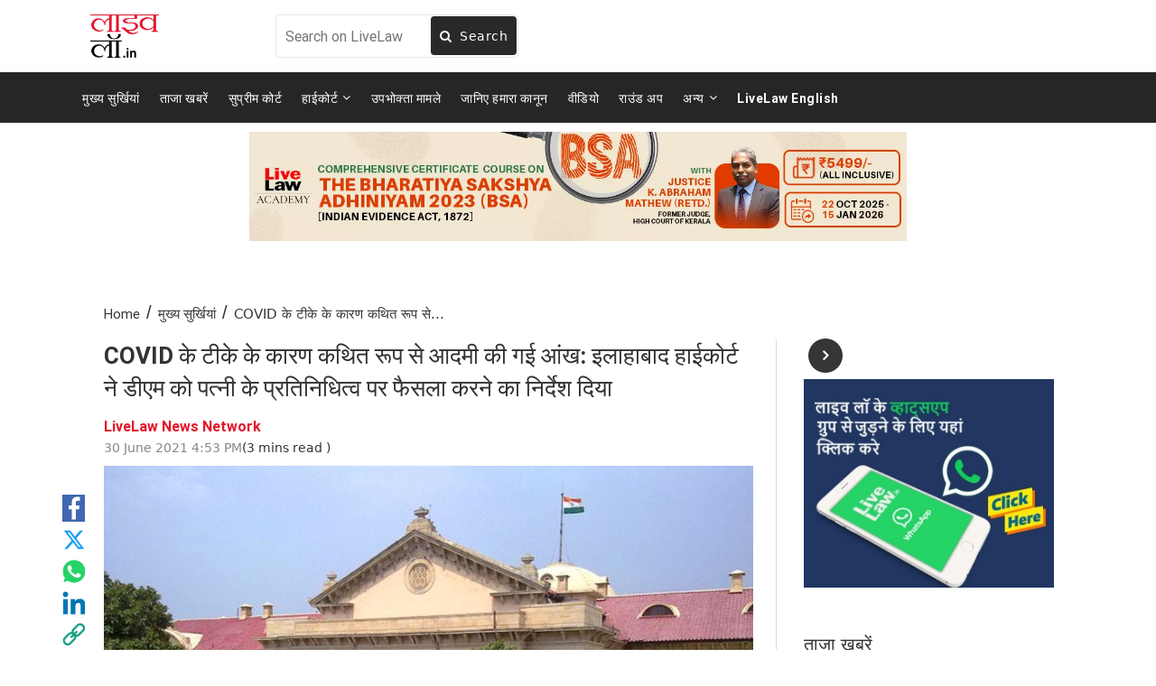

--- FILE ---
content_type: image/svg+xml
request_url: https://hindi.livelaw.in/theme_leo/images/footer_bottom_img.svg
body_size: 42718
content:
<svg width="20" height="20" viewBox="0 0 20 20" fill="none" xmlns="http://www.w3.org/2000/svg" xmlns:xlink="http://www.w3.org/1999/xlink">
<rect width="20" height="20" fill="url(#pattern0)"/>
<defs>
<pattern id="pattern0" patternContentUnits="objectBoundingBox" width="1" height="1">
<use xlink:href="#image0_3706_9767" transform="scale(0.0015625)"/>
</pattern>
<image id="image0_3706_9767" width="640" height="640" xlink:href="[data-uri]"/>
</defs>
</svg>


--- FILE ---
content_type: image/svg+xml
request_url: https://hindi.livelaw.in/theme_leo/images/footer_logo_img1.svg
body_size: 3156
content:
<svg width="83" height="52" viewBox="0 0 83 52" fill="none" xmlns="http://www.w3.org/2000/svg" xmlns:xlink="http://www.w3.org/1999/xlink">
<rect width="82.55" height="52" fill="url(#pattern0)"/>
<defs>
<pattern id="pattern0" patternContentUnits="objectBoundingBox" width="1" height="1">
<use xlink:href="#image0_3706_779" transform="translate(-0.000901224) scale(0.00379471 0.0060241)"/>
</pattern>
<image id="image0_3706_779" width="264" height="166" xlink:href="[data-uri]"/>
</defs>
</svg>


--- FILE ---
content_type: image/svg+xml
request_url: https://hindi.livelaw.in/theme_leo/images/footer_appstore_img.svg
body_size: 2222
content:
<svg height="846" viewBox="0 0 1477 500" width="2500" xmlns="http://www.w3.org/2000/svg"><path d="m60 0h1357c33.1 0 60 26.9 60 60v380c0 33.1-26.9 60-60 60h-1357c-33.1 0-60-26.9-60-60v-380c0-33.1 26.9-60 60-60z" fill="#fff"/><path d="m323.3 238.6c-.3-35.8 29.3-53.2 30.6-54-16.8-24.4-42.8-27.8-51.9-28.1-21.8-2.3-43 13.1-54.1 13.1-11.3 0-28.5-12.8-46.9-12.5-23.7.4-46 14.1-58.1 35.5-25.1 43.5-6.4 107.5 17.7 142.7 12.1 17.2 26.1 36.5 44.6 35.8 18-.7 24.8-11.5 46.5-11.5 21.6 0 27.9 11.5 46.7 11.1 19.4-.3 31.5-17.3 43.2-34.7 13.9-19.7 19.5-39.2 19.7-40.2-.5-.2-37.6-14.4-38-57.2m-35.5-105.2c9.7-12.1 16.3-28.6 14.5-45.4-14 .6-31.6 9.7-41.7 21.6-8.9 10.5-16.9 27.6-14.9 43.7 15.8 1.2 32-8 42.1-19.9m296.7 235.2h-25.2l-13.8-43.4h-48l-13.1 43.4h-24.5l47.5-147.7h29.4zm-43.1-61.6-12.5-38.5c-1.3-4-3.8-13.2-7.4-27.8h-.5c-1.5 6.3-3.8 15.6-7 27.8l-12.3 38.5zm165.2 7.1c0 18.1-4.9 32.4-14.8 42.9-8.8 9.4-19.8 14-32.8 14-14.1 0-24.2-5-30.4-15.1v55.9h-23.7v-114.7c0-11.4-.3-23-.9-35h20.8l1.3 16.9h.4c7.9-12.7 19.9-19.1 35.9-19.1 12.6 0 23 5 31.4 14.9 8.6 10 12.8 23 12.8 39.3zm-24.1.8c0-10.4-2.3-18.9-7-25.6-5.1-7-12-10.5-20.6-10.5-5.8 0-11.1 2-15.9 5.8-4.7 3.9-7.9 8.9-9.3 15.2-.7 2.9-1.1 5.3-1.1 7.2v17.8c0 7.7 2.4 14.3 7.1 19.6s10.9 8 18.5 8c8.9 0 15.8-3.5 20.8-10.3 5-6.9 7.5-15.9 7.5-27.2zm146.5-.8c0 18.1-4.9 32.4-14.8 42.9-8.8 9.4-19.8 14-32.8 14-14.1 0-24.2-5-30.4-15.1v55.9h-23.7v-114.7c0-11.4-.3-23-.9-35h20.8l1.3 16.9h.4c7.9-12.7 19.9-19.1 35.9-19.1 12.6 0 23 5 31.4 14.9 8.6 10 12.8 23 12.8 39.3zm-24.1.8c0-10.4-2.3-18.9-7-25.6-5.1-7-12-10.5-20.6-10.5-5.8 0-11.1 2-15.9 5.8-4.7 3.9-7.8 8.9-9.3 15.2-.7 2.9-1.1 5.3-1.1 7.2v17.8c0 7.7 2.4 14.3 7.1 19.6s10.9 8 18.5 8c8.9 0 15.9-3.5 20.8-10.3 5.1-6.9 7.5-15.9 7.5-27.2zm161.1 12.3c0 12.6-4.4 22.8-13.1 30.7-9.6 8.6-23 12.9-40.2 12.9-15.9 0-28.6-3.1-38.2-9.2l5.5-19.7c10.4 6.1 21.8 9.2 34.2 9.2 8.9 0 15.9-2 20.8-6 5-4 7.5-9.4 7.5-16.1 0-6-2.1-11-6.1-15.1-4.1-4.1-10.9-7.9-20.4-11.4-26.1-9.7-39-23.8-39-42.3 0-12.1 4.6-22 13.7-29.8 9.1-7.7 21.2-11.6 36.3-11.6 13.4 0 24.6 2.3 33.5 7l-6 19.2c-8.4-4.5-17.8-6.8-28.4-6.8-8.3 0-14.9 2.1-19.6 6.1-3.9 3.7-5.9 8.1-5.9 13.4 0 5.8 2.3 10.7 6.8 14.4 3.9 3.5 11.1 7.3 21.5 11.4 12.7 5.1 22 11.1 28 18 6.1 6.9 9.1 15.5 9.1 25.7m78.4-47.3h-26.1v51.7c0 13.1 4.6 19.7 13.8 19.7 4.2 0 7.7-.4 10.5-1.1l.7 18c-4.7 1.7-10.8 2.6-18.4 2.6-9.4 0-16.6-2.9-21.9-8.6s-7.9-15.3-7.9-28.7v-53.7h-15.5v-17.7h15.5v-19.5l23.2-7v26.5h26.1zm117.4 34.6c0 16.4-4.7 29.8-14 40.3-9.8 10.8-22.8 16.2-39 16.2-15.6 0-28.1-5.2-37.4-15.5s-13.9-23.4-13.9-39.2c0-16.5 4.8-30 14.3-40.5 9.6-10.5 22.5-15.8 38.7-15.8 15.6 0 28.2 5.2 37.7 15.6 9.1 10 13.6 23 13.6 38.9zm-24.5.5c0-9.8-2.1-18.1-6.3-25.1-5-8.5-12.1-12.7-21.3-12.7-9.5 0-16.8 4.2-21.7 12.7-4.3 7-6.3 15.5-6.3 25.6 0 9.8 2.1 18.2 6.3 25.1 5.1 8.5 12.3 12.7 21.5 12.7 9 0 16.1-4.3 21.3-12.9 4.3-7.2 6.5-15.6 6.5-25.4zm101.5-32.1c-2.3-.4-4.8-.6-7.5-.6-8.3 0-14.8 3.1-19.3 9.4-3.9 5.5-5.9 12.6-5.9 21v55.9h-23.7v-73c0-12.3-.2-23.5-.7-33.5h20.6l.9 20.4h.7c2.5-7 6.4-12.7 11.8-16.9 5.3-3.8 11-5.7 17.1-5.7 2.2 0 4.2.2 5.9.4zm105.8 27.4c0 4.2-.3 7.8-.9 10.7h-71c.3 10.5 3.7 18.6 10.3 24.1 6 4.9 13.7 7.4 23.2 7.4 10.5 0 20.1-1.7 28.7-5l3.7 16.4c-10.1 4.4-22 6.6-35.7 6.6-16.5 0-29.5-4.9-38.9-14.6s-14.1-22.8-14.1-39.1c0-16 4.4-29.4 13.2-40.1 9.2-11.4 21.6-17.1 37.2-17.1 15.3 0 27 5.7 34.8 17.1 6.3 9.2 9.5 20.3 9.5 33.6zm-22.6-6.1c.2-7-1.4-13.1-4.6-18.2-4.1-6.6-10.4-9.9-18.8-9.9-7.7 0-14 3.2-18.8 9.6-3.9 5.1-6.3 11.3-7 18.4z"/><path d="m530 168.1h-12.4l-6.8-21.3h-23.6l-6.5 21.3h-12l23.3-72.6h14.4zm-21.3-30.3-6.1-19c-.6-1.9-1.8-6.5-3.7-13.7h-.2c-.8 3.1-1.8 7.6-3.5 13.7l-6 19zm79.7-22.1-19.8 52.4h-11.3l-19.2-52.4h12.5l8.9 27.7c1.5 4.6 2.8 9 3.8 13.2h.3c.9-3.8 2.2-8.2 3.8-13.2l8.8-27.7zm42.2 52.4-.9-6h-.3c-3.6 4.8-8.7 7.2-15.3 7.2-9.4 0-16-6.6-16-15.4 0-12.9 11.2-19.6 30.6-19.6v-1c0-6.9-3.7-10.3-10.9-10.3-5.2 0-9.7 1.3-13.7 3.9l-2.4-7.6c4.8-3 10.9-4.5 18-4.5 13.7 0 20.6 7.2 20.6 21.7v19.3c0 5.3.2 9.4.8 12.5zm-1.6-26.1c-12.9 0-19.4 3.1-19.4 10.6 0 5.5 3.3 8.2 8 8.2 5.9 0 11.4-4.5 11.4-10.7zm37.2-34.9c-3.9 0-6.9-3-6.9-7s3.1-6.9 7.1-6.9 7.2 2.9 7.1 6.9c0 4.2-3 7-7.3 7zm-5.6 8.6h11.6v52.3h-11.6zm32.3-24h11.6v76.3h-11.6zm61 76.4-.9-6h-.3c-3.6 4.8-8.7 7.2-15.3 7.2-9.4 0-16-6.6-16-15.4 0-12.9 11.2-19.6 30.6-19.6v-1c0-6.9-3.7-10.3-10.9-10.3-5.2 0-9.7 1.3-13.7 3.9l-2.4-7.7c4.8-3 10.9-4.5 18-4.5 13.7 0 20.6 7.2 20.6 21.7v19.3c0 5.3.2 9.4.7 12.5h-10.4zm-1.6-26.1c-12.9 0-19.4 3.1-19.4 10.6 0 5.5 3.3 8.2 8 8.2 5.9 0 11.4-4.5 11.4-10.7zm58.5 27.3c-7.4 0-12.9-3.1-16.5-9.3h-.2l-.7 8.1h-9.9c.3-4.2.4-8.9.4-14.1v-62.3h11.7v31.7h.2c3.5-5.8 9-8.7 16.7-8.7 12.6 0 21.4 10.8 21.4 26.5 0 16.2-9.8 28.1-23.1 28.1zm-2.4-45.5c-6.7 0-12.8 5.8-12.8 13.9v9.2c0 7.2 5.5 13.1 12.6 13.1 8.7 0 13.9-7.1 13.9-18.4 0-10.6-5.4-17.8-13.7-17.8zm42.7-32.1h11.6v76.3h-11.6zm74.9 53h-34.9c.2 9.9 6.8 15.5 16.5 15.5 5.2 0 9.9-.9 14.1-2.5l1.8 8.1c-4.9 2.2-10.7 3.2-17.5 3.2-16.4 0-26.1-10.3-26.1-26.4 0-16 9.9-28.1 24.8-28.1 13.3 0 21.8 9.9 21.8 24.9 0 2.1-.1 3.9-.5 5.3zm-10.6-8.3c0-8.1-4.1-13.8-11.5-13.8-6.7 0-11.9 5.8-12.7 13.8zm81.1 32.9c-15.3 0-25.2-11.4-25.2-26.9 0-16.2 10.1-27.7 26.1-27.7 15.1 0 25.2 10.9 25.2 26.8 0 16.3-10.4 27.8-26.1 27.8zm.5-46.1c-8.4 0-13.8 7.9-13.8 18.8 0 10.8 5.5 18.6 13.7 18.6s13.7-8.4 13.7-18.9c-.1-10.6-5.4-18.5-13.6-18.5zm88.1 44.9h-11.6v-30.1c0-9.3-3.6-13.9-10.6-13.9-6.9 0-11.6 5.9-11.6 12.8v31.1h-11.6v-37.3c0-4.6-.1-9.6-.4-15h10.2l.5 8.1h.3c3.1-5.6 9.5-9.2 16.6-9.2 11 0 18.2 8.4 18.2 22.1zm76.1-43.6h-12.8v25.4c0 6.5 2.3 9.7 6.8 9.7 2 0 3.8-.2 5.2-.5l.3 8.8c-2.3.9-5.3 1.3-9 1.3-9.2 0-14.6-5.1-14.6-18.3v-26.4h-7.6v-8.7h7.6v-9.6l11.4-3.5v13h12.8v8.8m61.5 43.6h-11.6v-29.9c0-9.4-3.6-14.1-10.6-14.1-6 0-11.6 4.1-11.6 12.4v31.5h-11.6v-76.3h11.6v31.4h.2c3.7-5.7 8.9-8.5 15.7-8.5 11.1 0 17.9 8.6 17.9 22.3zm59.4-23.4h-34.9c.2 9.9 6.8 15.5 16.5 15.5 5.2 0 9.9-.9 14.1-2.5l1.8 8.1c-4.9 2.2-10.7 3.2-17.5 3.2-16.4 0-26.1-10.3-26.1-26.4 0-16 9.9-28.1 24.8-28.1 13.3 0 21.8 9.9 21.8 24.9 0 2.1-.1 3.9-.5 5.3zm-10.6-8.3c0-8.1-4.1-13.8-11.5-13.8-6.7 0-12 5.8-12.7 13.8z"/></svg>